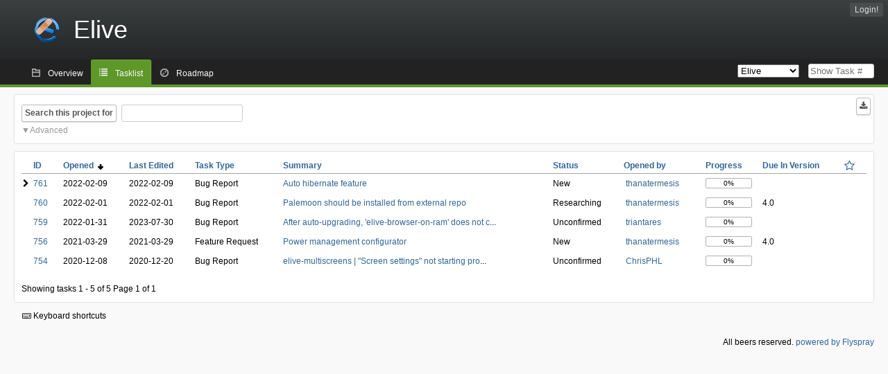

--- FILE ---
content_type: text/html; charset=utf-8
request_url: https://bugs.elivecd.org/index.php?do=tasklist&project=2&amp%3Bproject=2&amp%3Btasks=&amp%3Bdue=39&amp%3Border=openedby&amp%3Bsort=asc&amp%3Border2=progress&amp%3Bsort2=desc&order=dateopened&sort=desc&order2=id&sort2=asc
body_size: 7673
content:
<!DOCTYPE html PUBLIC "-//W3C//DTD XHTML 1.0 Strict//EN" "http://www.w3.org/TR/xhtml1/DTD/xhtml1-strict.dtd">
<html xmlns="http://www.w3.org/1999/xhtml" lang="en-US" xml:lang="en-US">
<head>
<title>Elive Bug Tracking SystemElive: Tasklist</title>
<meta name="description" content="Flyspray, a Bug Tracking System written in PHP." />
<meta http-equiv="Content-Type" content="text/html; charset=utf-8" />
<meta http-equiv="Content-Script-Type" content="text/javascript" />
<meta http-equiv="Content-Style-Type" content="text/css" />
<meta name="viewport" content="width=device-width, initial-scale=1.0" />
<link rel="icon" href="favicon.ico" />
<link rel="index" id="indexlink" type="text/html" href="https://bugs.elivecd.org/" />
<link rel="section" type="text/html" href="https://bugs.elivecd.org/?project=2" />
<link media="screen" href="https://bugs.elivecd.org/themes/CleanFS/theme.css" rel="stylesheet" type="text/css" />
<link media="print" href="https://bugs.elivecd.org/themes/CleanFS/theme_print.css" rel="stylesheet" type="text/css" />
<link href="https://bugs.elivecd.org/themes/CleanFS/font-awesome.min.css" rel="stylesheet" type="text/css" />
<link rel="alternate" type="application/rss+xml" title="Flyspray RSS 1.0 Feed"
  href="https://bugs.elivecd.org/feed.php?feed_type=rss1&amp;project=2" />
<link rel="alternate" type="application/rss+xml" title="Flyspray RSS 2.0 Feed"
  href="https://bugs.elivecd.org/feed.php?feed_type=rss2&amp;project=2" />
<link rel="alternate" type="application/atom+xml" title="Flyspray Atom 0.3 Feed"
  href="https://bugs.elivecd.org/feed.php?feed_type=atom&amp;project=2" />
<script type="text/javascript" src="https://bugs.elivecd.org/js/prototype/prototype.js"></script>
<script type="text/javascript" src="https://bugs.elivecd.org/js/script.aculo.us/scriptaculous.js"></script>
<script type="text/javascript" src="https://bugs.elivecd.org/js/index.js"></script>
<script type="text/javascript" src="https://bugs.elivecd.org/js/tabs.js"></script>
<script type="text/javascript" src="https://bugs.elivecd.org/js/functions.js"></script>
<script type="text/javascript" src="https://bugs.elivecd.org/js/jscalendar/calendar_stripped.js"></script>
<script type="text/javascript" src="https://bugs.elivecd.org/js/jscalendar/calendar-setup_stripped.js"> </script>
<script type="text/javascript" src="https://bugs.elivecd.org/js/jscalendar/lang/calendar-en.js"></script>
<script type="text/javascript" src="https://bugs.elivecd.org/js/lightbox/js/lightbox.js"></script>
<link rel="stylesheet" href="https://bugs.elivecd.org/js/lightbox/css/lightbox.css" type="text/css" media="screen" />
	 
</head>
<body onload="" class="index p2">

    <h1 id="title"><a href="https://bugs.elivecd.org/">
	<img src="https://bugs.elivecd.org/logo-elive-patched.png" />	<span>Elive</span>
    </a></h1>
    <input id="menu1" type="checkbox">
<label id="labelmenu1" for="menu1"></label>
<div id="menu"><ul id="menu-list"><li class="first">
	<input type="checkbox" id="s_loginbox" />
        <label for="s_loginbox" id="show_loginbox" accesskey="l">Login!</label>
        <div id="loginbox" class="popup"><form id="login" action="https://bugs.elivecd.org/index.php?do=authenticate" method="post">
<div id="login_input">
	<input placeholder="Username" class="text" type="text" id="lbl_user_name" name="user_name" size="17" maxlength="32" />
	<input placeholder="Password" class="password" type="password" id="lbl_password" name="password" size="17" maxlength="100" />
	<label for="lbl_remember">Remember me</label>
	<input type="checkbox" id="lbl_remember" name="remember_login" />
	<input type="hidden" name="return_to" value="/index.php?do=tasklist&amp;project=2&amp;amp%3Bproject=2&amp;amp%3Btasks=&amp;amp%3Bdue=39&amp;amp%3Border=openedby&amp;amp%3Bsort=asc&amp;amp%3Border2=progress&amp;amp%3Bsort2=desc&amp;order=dateopened&amp;sort=desc&amp;order2=id&amp;sort2=asc" />
	<input type="submit" value="Login!" name="login" id="login_button" />
</div>
<div id="login_links">
              <a id="registerlink"
                href="https://bugs.elivecd.org/index.php?do=register">Register</a>
                  <a id="forgotlink"
                href="https://bugs.elivecd.org/index.php?do=lostpw">Lost password?</a>
        </div>
<div id="login_oauth">
    </div>
</form>
</div>
	</li></ul>
</div><div id="pm-menu">
	<input id="pmmenu" type="checkbox">
	<label id="labelpmmenu" for="pmmenu"></label>
	<ul id="pm-menu-list"><li class="first">
		<a id="toplevellink"
				href="https://bugs.elivecd.org/index.php?do=toplevel&amp;project=2">Overview</a>
	</li><li>
		<a id="homelink"
		 class="active" 		href="https://bugs.elivecd.org/index.php?do=tasklist&amp;project=2">Tasklist</a>
	</li><li>
		<a id="roadmaplink"
				href="https://bugs.elivecd.org/index.php?do=roadmap&amp;project=2">Roadmap</a>
	</li>	</ul>
	<div id="pmcontrol">
		<div id="projectselector">			<form id="projectselectorform" action="https://bugs.elivecd.org/index.php" method="get">
				<select name="project" onchange="document.getElementById('projectselectorform').submit()">
				<option value="0">All Projects</option><optgroup><option value="2" selected="selected">Elive</option></optgroup>				</select>
				<noscript><button type="submit">Switch</button></noscript>
				<input type="hidden" name="do" value="index" />
				<input type="hidden" value="1" name="switch" />
							</form>
		</div>
		<div id="showtask">			<form action="https://bugs.elivecd.org/index.php" method="get">
				<noscript><button type="submit">Show Task #</button></noscript>
				<input id="task_id" name="show_task" class="text" type="text" size="10" accesskey="t" placeholder="Show Task #" />
			</form>
		</div>
	</div>
</div>

								
<div id="content">
		<script type="text/javascript">
    //Used for dynamically displaying the bulk edit pane, when Checkboxes are >1
    function BulkEditCheck()
    {
        var form = document.getElementById('massops');
        var count = 0;
        for(var n=0;n < form.length;n++){
            if(form[n].name == 'ids[]' && form[n].checked){
                count++;
            }
        }

        if(count == 0)
        {
            Effect.Fade('bulk_edit_selectedItems',{ duration: 0.2 });
        }
        if(count == 1)
        {
            Effect.Appear('bulk_edit_selectedItems',{ duration: 0.2 });
        }
    }

    function massSelectBulkEditCheck()
    {
        var form = document.getElementById('massops');
        var check_count = 0, uncheck_count;
        for(var n=0;n < form.length;n++){
            if(form[n].name == 'ids[]'){
		if(form[n].checked)
		    check_count++;
		else
		    uncheck_count++;
            }
        }

        if(check_count == 0)
        {
            Effect.Appear('bulk_edit_selectedItems',{ duration: 0.2 });
        }

        if(uncheck_count == 0)
        {
            Effect.Fade('bulk_edit_selectedItems',{ duration: 0.2 });
        }
    }

    function ClearAssignments()
    {
        document.getElementById('bulk_assignment').options.length = 0;
    }
</script>



<form id="search" action="https://bugs.elivecd.org/index.php" method="get">
  <button id="searchthisproject" type="submit">Search this project for</button>
  <input class="text" id="searchtext" name="string" type="text" size="20" placeholder=" "
   maxlength="100" value="" accesskey="q"/>
  <input type="hidden" name="project" value="2"/>
  <input type="hidden" name="do" value="index"/>
  <button type="submit" name="export_list" value="1" id="exporttasklist" title="Export Tasklist"><i class="fa fa-download"></i></button>
<style>
#sc2,#s_searchstate{display:none;}
#searchstateactions{color:#999;display:block;cursor:pointer;}
#s_searchstate:checked ~ #sc2 {display:block;}
#s_searchstate ~ label::before { content: "\25bc";}
#s_searchstate:checked ~ label::before { content: "\25b2";}
</style>
<input id="s_searchstate" type="checkbox" name="advancedsearch"/>
<label id="searchstateactions" for="s_searchstate">Advanced</label>
<div id="sc2" class="switchcontent">
<fieldset class="advsearch_misc">
   <legend>Miscellaneous</legend>
   <input type="checkbox" name="search_in_comments" value="1" id="sic" />                    <label class="left" for="sic">Search in comments</label>

                    <input type="checkbox" name="search_in_details" value="1" id="search_in_details" />                    <label class="left" for="search_in_details">Search details</label>

                    <input type="checkbox" name="search_for_all" value="1" id="sfa" />                    <label class="left" for="sfa">Search for all words</label>

                    <input type="checkbox" name="only_watched" value="1" id="only_watched" />                    <label class="left" for="only_watched">Tasks I watch</label>

                    <input type="checkbox" name="only_primary" value="1" id="only_primary" />                    <label class="left" for="only_primary">Tasks not blocking other tasks</label>

		<input type="checkbox" name="only_blocker" value="1" id="only_blocker" />		<label class="left" for="only_blocker" id="blockerlabel">Tasks blocking other tasks</label>
		<span id="blockerornoblocker">Blocker or nonblocker, selecting both filter options doesn&#039;t make sense.</span>
		<style>
		#blockerornoblocker {display:none;color:#c00;}
		#only_primary:checked ~ #only_blocker:checked ~ #blockerornoblocker {display:inline;}
		</style>
		
                    <input type="checkbox" name="has_attachment" value="1" id="has_attachment" />                    <label class="left" for="has_attachment">Has attachment</label>

                    <input type="checkbox" name="hide_subtasks" value="1" id="hide_subtasks" />                    <label class="left" for="hide_subtasks">Hide SubTasks</label>
                </fieldset>

                <fieldset class="advsearch_task">
                    <legend>Task Properties</legend>
            <!-- Task Type -->
		                        <div class="search_select">
		                            <label class="default multisel" for="type">Task Type</label>
                        <select name="type[]" id="type" multiple="multiple" size="8">
                            <option value="" selected="selected">All Task Types</option><option value="1">Bug Report</option><option value="2">Feature Request</option><option value="3">Betatesting</option>                        </select>
                    </div>

            <!-- Severity -->
		                        <div class="search_select">
		                            <label class="default multisel" for="sev">Severity</label>
                        <select name="sev[]" id="sev" multiple="multiple" size="8">
                            <option value="" selected="selected">All Severities</option><option value="5">Critical</option><option value="4">High</option><option value="3">Medium</option><option value="2">Low</option><option value="1">Very Low</option>                        </select>
                    </div>

            <!-- Priority -->
		                        <div class="search_select">
		                            <label class="default multisel" for="pri">Priority</label>
                        <select name="pri[]" id="pri" multiple="multiple" size="8">
                            <option value="" selected="selected">All Priorities</option><option value="6">Very High</option><option value="5">High</option><option value="4">Medium</option><option value="3">Low</option><option value="2">Very Low</option><option value="1">Defer</option>                        </select>
                    </div>

            <!-- Due Version -->
		                        <div class="search_select">
		                            <label class="default multisel" for="due">Due In Version</label>
                        <select name="due[]" id="due" multiple="multiple" size="8">
                            <option value="" selected="selected">Due In Any Version</option><option value="0">Unassigned</option><option value="33">3.0</option><option value="39">3.x (beta&#039;s)</option><option value="34">4.0</option><option value="38">5.0</option>                        </select>
                    </div>

            <!-- Reportedin -->
		                        <div class="search_select">
		                            <label class="default multisel" for="reported">Reported Version</label>
                        <select name="reported[]" id="reported" multiple="multiple" size="8">
                            <option value="" selected="selected">Reported In Any Version</option><option value="33">3.0</option><option value="39">3.x (beta&#039;s)</option><option value="34">4.0</option><option value="38">5.0</option>                        </select>
                    </div>

            <!-- Category -->
		                        <div class="search_select">
		                            <label class="default multisel" for="cat">Category</label>
                        <select name="cat[]" id="cat" multiple="multiple" size="8">
                            <option value="" selected="selected">All Categories</option><option value="14">Live Mode</option><option value="6">Installed Mode</option><option value="16">Any</option><option value="5">Backend / Core</option>                        </select>
                    </div>

            <!-- Status -->
		                        <div class="search_select">
		                            <label class="default multisel" for="status">Status</label>
                        <select name="status[]" id="status" multiple="multiple" size="8">
                            <option value="">All Statuses</option><option value="open" selected="selected">All Open Tasks</option><option value="closed">All Closed Tasks</option><option value="2">New</option><option value="4">Researching</option><option value="5">Waiting on Customer</option><option value="6">Requires testing</option><option value="10">Waiting dependency</option><option value="9">Insuf. Information</option><option value="12">Wishlist</option>                        </select>
                    </div>

            <!-- Progress -->
		                        <div class="search_select">
		                            <label class="default multisel" for="percent">Percent Complete</label>
                        <!-- legacy: tpl_options()
                        <select name="percent[]" id="percent" multiple="multiple" size="12">
                                                        <option value="" selected="selected">Any Progress</option><option value="0">0</option><option value="10">10</option><option value="20">20</option><option value="30">30</option><option value="40">40</option><option value="50">50</option><option value="60">60</option><option value="70">70</option><option value="80">80</option><option value="90">90</option><option value="100">100</option>                        </select>
                        -->
<select name="percent[]" id="percent" multiple="multiple" size="12">
<option value="" selected="selected">Any Progress</option>
<option value="0" class="percent0">0</option>
<option value="10" class="percent10">10</option>
<option value="20" class="percent20">20</option>
<option value="30" class="percent30">30</option>
<option value="40" class="percent40">40</option>
<option value="50" class="percent50">50</option>
<option value="60" class="percent60">60</option>
<option value="70" class="percent70">70</option>
<option value="80" class="percent80">80</option>
<option value="90" class="percent90">90</option>
<option value="100" class="percent100">100</option>
</select>                    </div>
                    <div class="clear"></div>
                </fieldset>

                <fieldset class="advsearch_users">
                    <legend>Users</legend>
                    <label class="default multisel" for="opened">Opened by</label>
                    <input class="users text"  placeholder = " " type="text" name="opened" id="opened" value="" />
<span class="autocomplete" id="opened_complete"></span>
<script type="text/javascript">
    showstuff('opened_complete');
    new Ajax.Autocompleter('opened', 'opened_complete', 'https://bugs.elivecd.org/js/callbacks/usersearch.php', {})
</script>

		                    <label class="default multisel" for="dev">Assigned To</label>
                    <input class="users text"  placeholder = " " type="text" name="dev" id="dev" value="" />
<span class="autocomplete" id="dev_complete"></span>
<script type="text/javascript">
    showstuff('dev_complete');
    new Ajax.Autocompleter('dev', 'dev_complete', 'https://bugs.elivecd.org/js/callbacks/usersearch.php', {})
</script>
                    <label class="default multisel" for="closed">Closed by</label>
                    <input class="users text"  placeholder = " " type="text" name="closed" id="closed" value="" />
<span class="autocomplete" id="closed_complete"></span>
<script type="text/javascript">
    showstuff('closed_complete');
    new Ajax.Autocompleter('closed', 'closed_complete', 'https://bugs.elivecd.org/js/callbacks/usersearch.php', {})
</script>
                </fieldset>

                <fieldset class="advsearch_dates">
                    <legend>Dates</legend>
            <!-- Due Date -->
		                        <div class="dateselect">
		                            <label for="duedatefrom">Due from</label>
<input id="duedatefrom" type="text" class="text" size="10" name="duedatefrom" placeholder=" " value="" />
<a class="datebutton" href="#" id="duedatefromdateview" title="Select Date"></a>
<script type="text/javascript">Calendar.setup({daFormat: '%Y-%m-%d',inputField: "duedatefrom", button: "duedatefromdateview"});</script>
                        <label for="duedateto">to</label>
<input id="duedateto" type="text" class="text" size="10" name="duedateto" placeholder=" " value="" />
<a class="datebutton" href="#" id="duedatetodateview" title="Select Date"></a>
<script type="text/javascript">Calendar.setup({daFormat: '%Y-%m-%d',inputField: "duedateto", button: "duedatetodateview"});</script>
                    </div>
                    <div class="dateselect">
                        <label for="changedfrom">Changed from</label>
<input id="changedfrom" type="text" class="text" size="10" name="changedfrom" placeholder=" " value="" />
<a class="datebutton" href="#" id="changedfromdateview" title="Select Date"></a>
<script type="text/javascript">Calendar.setup({daFormat: '%Y-%m-%d',inputField: "changedfrom", button: "changedfromdateview"});</script>
                        <label for="changedto">to</label>
<input id="changedto" type="text" class="text" size="10" name="changedto" placeholder=" " value="" />
<a class="datebutton" href="#" id="changedtodateview" title="Select Date"></a>
<script type="text/javascript">Calendar.setup({daFormat: '%Y-%m-%d',inputField: "changedto", button: "changedtodateview"});</script>
                    </div>
                    <div class="dateselect">
                        <label for="openedfrom">Opened from</label>
<input id="openedfrom" type="text" class="text" size="10" name="openedfrom" placeholder=" " value="" />
<a class="datebutton" href="#" id="openedfromdateview" title="Select Date"></a>
<script type="text/javascript">Calendar.setup({daFormat: '%Y-%m-%d',inputField: "openedfrom", button: "openedfromdateview"});</script>
                        <label for="openedto">to</label>
<input id="openedto" type="text" class="text" size="10" name="openedto" placeholder=" " value="" />
<a class="datebutton" href="#" id="openedtodateview" title="Select Date"></a>
<script type="text/javascript">Calendar.setup({daFormat: '%Y-%m-%d',inputField: "openedto", button: "openedtodateview"});</script>
                    </div>
                    <div class="dateselect">
                        <label for="closedfrom">Closed from</label>
<input id="closedfrom" type="text" class="text" size="10" name="closedfrom" placeholder=" " value="" />
<a class="datebutton" href="#" id="closedfromdateview" title="Select Date"></a>
<script type="text/javascript">Calendar.setup({daFormat: '%Y-%m-%d',inputField: "closedfrom", button: "closedfromdateview"});</script>
                        <label for="closedto">to</label>
<input id="closedto" type="text" class="text" size="10" name="closedto" placeholder=" " value="" />
<a class="datebutton" href="#" id="closedtodateview" title="Select Date"></a>
<script type="text/javascript">Calendar.setup({daFormat: '%Y-%m-%d',inputField: "closedto", button: "closedtodateview"});</script>
                    </div>
                </fieldset>
            </div>
</form>
<div id="tasklist">
<form action="https://bugs.elivecd.org/index.php?project=2&amp;do=tasklist&amp;project=2&amp;amp%3Bproject=2&amp;amp%3Btasks=&amp;amp%3Bdue=39&amp;amp%3Border=openedby&amp;amp%3Bsort=asc&amp;amp%3Border2=progress&amp;amp%3Bsort2=desc&amp;order=dateopened&amp;sort=desc&amp;order2=id&amp;sort2=asc" method="post" name="massops" enctype="multipart/form-data" id="massops"><input type="hidden" name="csrftoken" value="1722097270" /><div>
<script type="text/javascript">
	var cX = 0; var cY = 0; var rX = 0; var rY = 0;
	function UpdateCursorPosition(e){ cX = e.pageX; cY = e.pageY;}
	function UpdateCursorPositionDocAll(e){ cX = e.clientX; cY = e.clientY;}
	if(document.all) { document.onmousemove = UpdateCursorPositionDocAll; }
	else { document.onmousemove = UpdateCursorPosition; }
	function AssignPosition(d) {
		if (self.pageYOffset) {
			rX = self.pageXOffset;
			rY = self.pageYOffset;
		} else if(document.documentElement && document.documentElement.scrollTop) {
			rX = document.documentElement.scrollLeft;
			rY = document.documentElement.scrollTop;
		} else if(document.body) {
			rX = document.body.scrollLeft;
			rY = document.body.scrollTop;
		}
		if (document.all) {
			cX += rX;
			cY += rY;
		}
		d.style.left = (cX+10) + "px";
		d.style.top = (cY+10) + "px";
	}
	function Show(elem, id) {
		if(cY == 0) return;
		var div = document.getElementById("desc_"+id);
		AssignPosition(div);
		div.style.display = "block";
	}
	function Hide(elem, id)	{
		document.getElementById("desc_"+id).style.display = "none";
	}
</script>	
<table id="tasklist_table">
<colgroup>
	<col class="caret" />
			<col class="id" />
		<col class="dateopened" />
		<col class="lastedit" />
		<col class="tasktype" />
		<col class="summary" />
		<col class="status" />
		<col class="openedby" />
		<col class="progress" />
		<col class="dueversion" />
		<col class="votes" />
	</colgroup>
<thead>
<tr>
	<th class="caret"></th>
	
	<th class="id"><a title="Sort by this column" href="https://bugs.elivecd.org/index.php?do=tasklist&amp;project=2&amp;amp%3Bproject=2&amp;amp%3Btasks=&amp;amp%3Bdue=39&amp;amp%3Border=openedby&amp;amp%3Bsort=asc&amp;amp%3Border2=progress&amp;amp%3Bsort2=desc&amp;order=id&amp;sort=desc&amp;order2=dateopened&amp;sort2=desc">ID</a></th>
	<th class="dateopened orderby"><a title="Sort by this column" href="https://bugs.elivecd.org/index.php?do=tasklist&amp;project=2&amp;amp%3Bproject=2&amp;amp%3Btasks=&amp;amp%3Bdue=39&amp;amp%3Border=openedby&amp;amp%3Bsort=asc&amp;amp%3Border2=progress&amp;amp%3Bsort2=desc&amp;order=dateopened&amp;sort=asc&amp;order2=id&amp;sort2=asc">Opened&nbsp;&nbsp;<img src="https://bugs.elivecd.org/themes/CleanFS/desc.png" alt="desc" /></a></th>
	<th class="lastedit"><a title="Sort by this column" href="https://bugs.elivecd.org/index.php?do=tasklist&amp;project=2&amp;amp%3Bproject=2&amp;amp%3Btasks=&amp;amp%3Bdue=39&amp;amp%3Border=openedby&amp;amp%3Bsort=asc&amp;amp%3Border2=progress&amp;amp%3Bsort2=desc&amp;order=lastedit&amp;sort=desc&amp;order2=dateopened&amp;sort2=desc">Last Edited</a></th>
	<th class="tasktype"><a title="Sort by this column" href="https://bugs.elivecd.org/index.php?do=tasklist&amp;project=2&amp;amp%3Bproject=2&amp;amp%3Btasks=&amp;amp%3Bdue=39&amp;amp%3Border=openedby&amp;amp%3Bsort=asc&amp;amp%3Border2=progress&amp;amp%3Bsort2=desc&amp;order=tasktype&amp;sort=asc&amp;order2=dateopened&amp;sort2=desc">Task Type</a></th>
	<th class="summary"><a title="Sort by this column" href="https://bugs.elivecd.org/index.php?do=tasklist&amp;project=2&amp;amp%3Bproject=2&amp;amp%3Btasks=&amp;amp%3Bdue=39&amp;amp%3Border=openedby&amp;amp%3Bsort=asc&amp;amp%3Border2=progress&amp;amp%3Bsort2=desc&amp;order=summary&amp;sort=desc&amp;order2=dateopened&amp;sort2=desc">Summary</a></th>
	<th class="status"><a title="Sort by this column" href="https://bugs.elivecd.org/index.php?do=tasklist&amp;project=2&amp;amp%3Bproject=2&amp;amp%3Btasks=&amp;amp%3Bdue=39&amp;amp%3Border=openedby&amp;amp%3Bsort=asc&amp;amp%3Border2=progress&amp;amp%3Bsort2=desc&amp;order=status&amp;sort=desc&amp;order2=dateopened&amp;sort2=desc">Status</a></th>
	<th class="openedby"><a title="Sort by this column" href="https://bugs.elivecd.org/index.php?do=tasklist&amp;project=2&amp;amp%3Bproject=2&amp;amp%3Btasks=&amp;amp%3Bdue=39&amp;amp%3Border=openedby&amp;amp%3Bsort=asc&amp;amp%3Border2=progress&amp;amp%3Bsort2=desc&amp;order=openedby&amp;sort=asc&amp;order2=dateopened&amp;sort2=desc">Opened by</a></th>
	<th class="progress"><a title="Sort by this column" href="https://bugs.elivecd.org/index.php?do=tasklist&amp;project=2&amp;amp%3Bproject=2&amp;amp%3Btasks=&amp;amp%3Bdue=39&amp;amp%3Border=openedby&amp;amp%3Bsort=asc&amp;amp%3Border2=progress&amp;amp%3Bsort2=desc&amp;order=progress&amp;sort=desc&amp;order2=dateopened&amp;sort2=desc">Progress</a></th>
	<th class="dueversion"><a title="Sort by this column" href="https://bugs.elivecd.org/index.php?do=tasklist&amp;project=2&amp;amp%3Bproject=2&amp;amp%3Btasks=&amp;amp%3Bdue=39&amp;amp%3Border=openedby&amp;amp%3Bsort=asc&amp;amp%3Border2=progress&amp;amp%3Bsort2=desc&amp;order=dueversion&amp;sort=desc&amp;order2=dateopened&amp;sort2=desc">Due In Version</a></th>
	<th class="votes"><a title="Sort by this column" href="https://bugs.elivecd.org/index.php?do=tasklist&amp;project=2&amp;amp%3Bproject=2&amp;amp%3Btasks=&amp;amp%3Bdue=39&amp;amp%3Border=openedby&amp;amp%3Bsort=asc&amp;amp%3Border2=progress&amp;amp%3Bsort2=desc&amp;order=votes&amp;sort=desc&amp;order2=dateopened&amp;sort2=desc"><i class="fa fa-star-o fa-lg" title="Votes"></i></a></th></tr>
</thead>
<tbody>
<tr id="task761" class="severity2">
	<td class="caret"></td>
	<td class='task_id'><a href="https://bugs.elivecd.org/index.php?do=details&amp;task_id=761&amp;amp%3Bproject=2&amp;amp%3Btasks=&amp;amp%3Bdue=39&amp;amp%3Border=openedby&amp;amp%3Bsort=asc&amp;amp%3Border2=progress&amp;amp%3Bsort2=desc&amp;order=dateopened&amp;sort=desc&amp;order2=id&amp;sort2=asc" title="New | Auto hibernate feature | 0%" >761</a></td><td class='task_dateopened'>2022-02-09</td><td class='task_lastedit'>2022-02-09</td><td class='task_tasktype typ1'>Bug Report</td><td class="task_summary" onmouseover="Show(this, 761)" onmouseout="Hide(this, 761)"><a href="https://bugs.elivecd.org/index.php?do=details&amp;task_id=761&amp;amp%3Bproject=2&amp;amp%3Btasks=&amp;amp%3Bdue=39&amp;amp%3Border=openedby&amp;amp%3Bsort=asc&amp;amp%3Border2=progress&amp;amp%3Bsort2=desc&amp;order=dateopened&amp;sort=desc&amp;order2=id&amp;sort2=asc" title="New | Auto hibernate feature | 0%" >Auto hibernate feature</a></td><td class='task_status sta2'>New</td><td class='task_openedby'><a href="https://bugs.elivecd.org/index.php?do=user&amp;area=users&amp;id=4" title="Thanatermesis">thanatermesis</a></td>	<td class="task_progress"><div class="progress_bar_container"><span>0%</span><div class="progress_bar" style="width:0%"></div></div></td>
		<td class='task_dueversion'></td><td class='task_votes'></td>	<td id="desc_761" class="descbox box">
	<b>Task Description</b>
	
<p>
In the stable version the computer automatically suspend / hibernate on low battery, I think we don&rsquo;t have this feature in new versions of Elive since we don&rsquo;t use e17 here, so implement this feature, using: 
</p>
<blockquote><div class="no">
 /etc/laptop-mode/conf.d/auto-hibernate.conf</div></blockquote>

<p>
 TODO:<br /> * use elive-pm tool<br /> * feature elive-pm to create a temporal swap file if there&rsquo;s no swap partition<br /> * auto-detect we are not using the E17 (or other) feature<br /> * what if we are in live mode?<br /> * what if battery doesn&rsquo;t works (dead battery, wrong number, or always to 0)<br />
</p>
	</td>
	</tr>
<tr id="task760" class="severity2">
	<td class="caret"></td>
	<td class='task_id'><a href="https://bugs.elivecd.org/index.php?do=details&amp;task_id=760&amp;amp%3Bproject=2&amp;amp%3Btasks=&amp;amp%3Bdue=39&amp;amp%3Border=openedby&amp;amp%3Bsort=asc&amp;amp%3Border2=progress&amp;amp%3Bsort2=desc&amp;order=dateopened&amp;sort=desc&amp;order2=id&amp;sort2=asc" title="Researching | Palemoon should be installed from external repo | 0%" >760</a></td><td class='task_dateopened'>2022-02-01</td><td class='task_lastedit'>2022-02-01</td><td class='task_tasktype typ1'>Bug Report</td><td class="task_summary" onmouseover="Show(this, 760)" onmouseout="Hide(this, 760)"><a href="https://bugs.elivecd.org/index.php?do=details&amp;task_id=760&amp;amp%3Bproject=2&amp;amp%3Btasks=&amp;amp%3Bdue=39&amp;amp%3Border=openedby&amp;amp%3Bsort=asc&amp;amp%3Border2=progress&amp;amp%3Bsort2=desc&amp;order=dateopened&amp;sort=desc&amp;order2=id&amp;sort2=asc" title="Researching | Palemoon should be installed from external repo | 0%" >Palemoon should be installed from external repo</a></td><td class='task_status sta4'>Researching</td><td class='task_openedby'><a href="https://bugs.elivecd.org/index.php?do=user&amp;area=users&amp;id=4" title="Thanatermesis">thanatermesis</a></td>	<td class="task_progress"><div class="progress_bar_container"><span>0%</span><div class="progress_bar" style="width:0%"></div></div></td>
		<td class='task_dueversion'>4.0</td><td class='task_votes'></td>	<td id="desc_760" class="descbox box">
	<b>Task Description</b>
	
<p>
Just like google chrome, palemoon should be installed from an external repo mode, this will avoid having outdated versions lying out with the want to downgrade too
</p>
	</td>
	</tr>
<tr id="task759" class="severity2">
	<td class="caret"></td>
	<td class='task_id'><a href="https://bugs.elivecd.org/index.php?do=details&amp;task_id=759&amp;amp%3Bproject=2&amp;amp%3Btasks=&amp;amp%3Bdue=39&amp;amp%3Border=openedby&amp;amp%3Bsort=asc&amp;amp%3Border2=progress&amp;amp%3Bsort2=desc&amp;order=dateopened&amp;sort=desc&amp;order2=id&amp;sort2=asc" title="Unconfirmed | After auto-upgrading, &#039;elive-browser-on-ram&#039; does not cancel. | 0%" >759</a></td><td class='task_dateopened'>2022-01-31</td><td class='task_lastedit'>2023-07-30</td><td class='task_tasktype typ1'>Bug Report</td><td class="task_summary" onmouseover="Show(this, 759)" onmouseout="Hide(this, 759)"><a href="https://bugs.elivecd.org/index.php?do=details&amp;task_id=759&amp;amp%3Bproject=2&amp;amp%3Btasks=&amp;amp%3Bdue=39&amp;amp%3Border=openedby&amp;amp%3Bsort=asc&amp;amp%3Border2=progress&amp;amp%3Bsort2=desc&amp;order=dateopened&amp;sort=desc&amp;order2=id&amp;sort2=asc" title="Unconfirmed | After auto-upgrading, &#039;elive-browser-on-ram&#039; does not cancel. | 0%" >After auto-upgrading, &#039;elive-browser-on-ram&#039; does not c</a>...</td><td class='task_status sta1'>Unconfirmed</td><td class='task_openedby'><a href="https://bugs.elivecd.org/index.php?do=user&amp;area=users&amp;id=413" title="triantares">triantares</a></td>	<td class="task_progress"><div class="progress_bar_container"><span>0%</span><div class="progress_bar" style="width:0%"></div></div></td>
		<td class='task_dueversion'></td><td class='task_votes'></td>	<td id="desc_759" class="descbox box">
	<b>Task Description</b>
	
<p>
This is on 3.8.20 Buster based installation.
</p>

<p>
After a reboot, Elive updates and ….. offers to run browser from RAM. As the machine is low on RAM, I opt &lsquo;cancel&rsquo; but the script runs anyway. There&rsquo;s no way to cancel other than NOT selecting a browser to alter.
</p>

<p>
When starting from the commandline the script does quit immediately using the zenity &lsquo;cancel&rsquo; button.<br />
</p>
	</td>
	</tr>
<tr id="task756" class="severity3">
	<td class="caret"></td>
	<td class='task_id'><a href="https://bugs.elivecd.org/index.php?do=details&amp;task_id=756&amp;amp%3Bproject=2&amp;amp%3Btasks=&amp;amp%3Bdue=39&amp;amp%3Border=openedby&amp;amp%3Bsort=asc&amp;amp%3Border2=progress&amp;amp%3Bsort2=desc&amp;order=dateopened&amp;sort=desc&amp;order2=id&amp;sort2=asc" title="New | Power management configurator | 0%" >756</a></td><td class='task_dateopened'>2021-03-29</td><td class='task_lastedit'>2021-03-29</td><td class='task_tasktype typ2'>Feature Request</td><td class="task_summary" onmouseover="Show(this, 756)" onmouseout="Hide(this, 756)"><a href="https://bugs.elivecd.org/index.php?do=details&amp;task_id=756&amp;amp%3Bproject=2&amp;amp%3Btasks=&amp;amp%3Bdue=39&amp;amp%3Border=openedby&amp;amp%3Bsort=asc&amp;amp%3Border2=progress&amp;amp%3Bsort2=desc&amp;order=dateopened&amp;sort=desc&amp;order2=id&amp;sort2=asc" title="New | Power management configurator | 0%" >Power management configurator</a></td><td class='task_status sta2'>New</td><td class='task_openedby'><a href="https://bugs.elivecd.org/index.php?do=user&amp;area=users&amp;id=4" title="Thanatermesis">thanatermesis</a></td>	<td class="task_progress"><div class="progress_bar_container"><span>0%</span><div class="progress_bar" style="width:0%"></div></div></td>
		<td class='task_dueversion'>4.0</td><td class='task_votes'></td>	<td id="desc_756" class="descbox box">
	<b>Task Description</b>
	
<p>
Elive needs a power management configurator for things like:
</p>

<p>
- behaviour for LID, autodetect also if the HD is mechanic in order to tell the user the dangers of keep runing the computer with the lid closed using those disks<br />- cpu speeds<br />- others?<br />
</p>
	</td>
	</tr>
<tr id="task754" class="severity4">
	<td class="caret"></td>
	<td class='task_id'><a href="https://bugs.elivecd.org/index.php?do=details&amp;task_id=754&amp;amp%3Bproject=2&amp;amp%3Btasks=&amp;amp%3Bdue=39&amp;amp%3Border=openedby&amp;amp%3Bsort=asc&amp;amp%3Border2=progress&amp;amp%3Bsort2=desc&amp;order=dateopened&amp;sort=desc&amp;order2=id&amp;sort2=asc" title="Unconfirmed | elive-multiscreens | &quot;Screen settings&quot; not starting properly ..  | 0%" >754</a></td><td class='task_dateopened'>2020-12-08</td><td class='task_lastedit'>2020-12-20</td><td class='task_tasktype typ1'>Bug Report</td><td class="task_summary" onmouseover="Show(this, 754)" onmouseout="Hide(this, 754)"><a href="https://bugs.elivecd.org/index.php?do=details&amp;task_id=754&amp;amp%3Bproject=2&amp;amp%3Btasks=&amp;amp%3Bdue=39&amp;amp%3Border=openedby&amp;amp%3Bsort=asc&amp;amp%3Border2=progress&amp;amp%3Bsort2=desc&amp;order=dateopened&amp;sort=desc&amp;order2=id&amp;sort2=asc" title="Unconfirmed | elive-multiscreens | &quot;Screen settings&quot; not starting properly ..  | 0%" >elive-multiscreens | &quot;Screen settings&quot; not starting pro</a>...</td><td class='task_status sta1'>Unconfirmed</td><td class='task_openedby'><a href="https://bugs.elivecd.org/index.php?do=user&amp;area=users&amp;id=421" title="ChrisPHL">ChrisPHL</a></td>	<td class="task_progress"><div class="progress_bar_container"><span>0%</span><div class="progress_bar" style="width:0%"></div></div></td>
		<td class='task_dueversion'></td><td class='task_votes'></td>	<td id="desc_754" class="descbox box">
	<b>Task Description</b>
	
<p>
I&rsquo;ve just installed Elive 3.0.6 on an old Mac Mini (Core2Duo).<br />Since I want to make use of it as a media center, I connected to my TV. Because of the TV&rsquo;s overscan function I cannot see the edges of the screen. <img src="https://bugs.elivecd.org/plugins/dokuwiki/lib/images/smileys/icon_doubt.gif" class="middle" alt=":-/" /> When trying to start &ldquo;Screen settings&rdquo; I get two dialogs before nothing further happens:<br />1st:<br />Information<br />Use the next tool to configure your screens. If you want that Elive use it when starting the system you need to save the configuration.
</p>

<p>
There&rsquo;s just an OK button, I click it:
</p>

<p>
2nd:<br />Question<br />You don&rsquo;t have saved any configuration, so Elive cannot use it to remember your screens setup. Do you want to try again? You need to select the option to &lsquo;Save As&rsquo; and type a desired name in the default location.
</p>

<p>
I can click No|Yes but whatever I do that&rsquo;s it. No Screen setup window pops up.
</p>

<p>
When I manually start &ldquo;Screen settings&rdquo; from command line using &ldquo;elive-multiscreens&rdquo; I get the following python stack trace after clicking OK on the first dialog: 
</p>
<pre class="code">File &quot;/usr/bin/arandr&quot;, line 42, in &lt;module&gt;
  main()
File &quot;/usr/lib/python2.7/dist-packages/screenlayout/gui.py&quot;, line 318, in main
  force_version=options.force_version
File &quot;/usr/lib/python2.7/dist-packages/screenlayout/gui.py&quot;, line 159, in __init__
  self.filetemplate = self.widget.load_from_x()
File &quot;/usr/lib/python2.7/dist-packages/screenlayout/widget.py&quot;, line 93, in load_from_x
  self._xrandr.load_from_x()
File &quot;/usr/lib/python2.7/dist-packages/screenlayout/xrandr.py&quot;, line 150, in load_from_x
  o.modes.append(Size(int(a) for a in d.strip().split(&quot; &quot;)[0].split(&quot;x&quot;)))
File &quot;/usr/lib/python2.7/dist-packages/screenlayout/auxiliary.py&quot;, line 53, in __new__
  arg = tuple(arg)
File &quot;/usr/lib/python2.7/dist-packages/screenlayout/xrandr.py&quot;, line 150, in &lt;genexpr&gt;
  o.modes.append(Size(int(a) for a in d.strip().split(&quot; &quot;)[0].split(&quot;x&quot;)))</pre>

<p>
ValueError: invalid literal for int() with base 10: &lsquo;1080i&rsquo;
</p>

<p>
 I&rsquo;m able to circumvent the error by exchanging line 150 of with these lines:
</p>
<pre class="code">              try:
                  o.modes.append(Size(int(a) for a in d.strip().split(&quot; &quot;)[0].split(&quot;x&quot;)))
              except ValueError as e:
                  print(&quot;Error on parsing screen sizes.&quot;, e)</pre>

<p>
 After that the &ldquo;Screen Layout Editor&rdquo; opens and shows my display configuration.<br />Unfortunately there&rsquo;s no easy way to just circumvent the TV&rsquo;s overscan.
</p>

<p>
Please let me know if you need any further information on that issue.<br />
</p>
	</td>
	</tr>
</tbody>
</table>
	<span class="taskrange">Showing tasks 1 - 5 of 5</span>
	<span class="pagerange">Page 1 of 1</span>
<!-- Bulk editing Tasks -->
</div>
</form>
</div>
<input type="checkbox" id="s_shortcuts" />
<label for="s_shortcuts" id="shortcutlabel"><i class="fa fa-keyboard-o"></i> Keyboard shortcuts</label>
<label for="s_shortcuts" id="shortcutsmodal"></label>
<div id="shortcuts">
<label for="s_shortcuts" id="shortcutclose"><i class="fa fa-close fa-2x"></i></label>
<h3>Available keyboard shortcuts</h3>
<h4></h4>
<ul>
<li><kbd>Alt</kbd> + <kbd>⇧ Shift</kbd> + <kbd>l</kbd> Login Dialog / Logout</li>
<li><kbd>Alt</kbd> + <kbd>⇧ Shift</kbd> + <kbd>a</kbd> Add new task</li>
<li><kbd>Alt</kbd> + <kbd>⇧ Shift</kbd> + <kbd>m</kbd> My searches</li>
<li><kbd>Alt</kbd> + <kbd>⇧ Shift</kbd> + <kbd>t</kbd> focus taskid search</li>
</ul>
<h4>Tasklist</h4>
<ul>
<li><kbd>o</kbd> open selected task</li>
<li><kbd>j</kbd> move cursor down</li>
<li><kbd>k</kbd> move cursor up</li>
</ul>
<h4>Task Details</h4>
<ul>
<li><kbd>n</kbd> Next task</li>
<li><kbd>p</kbd> Previous task</li>
<li><kbd>Alt</kbd> + <kbd>⇧ Shift</kbd> + <kbd>e</kbd> <kbd>↵ Enter</kbd> Edit this task</li>
<li><kbd>Alt</kbd> + <kbd>⇧ Shift</kbd> + <kbd>w</kbd> watch task</li>
<li><kbd>Alt</kbd> + <kbd>⇧ Shift</kbd> + <kbd>y</kbd> Close Task</li>
</ul>
<h4>Task Editing</h4>
<ul>
<li><kbd>Alt</kbd> + <kbd>⇧ Shift</kbd> + <kbd>s</kbd> save task</li>
</ul>
</div>
</div>
<div id="footer">
  All beers reserved.    
  <!-- Please don't remove this line - it helps promote Flyspray -->
  <a href="https://www.flyspray.org/" class="offsite">powered by Flyspray</a>
</div>
</body>
</html>
